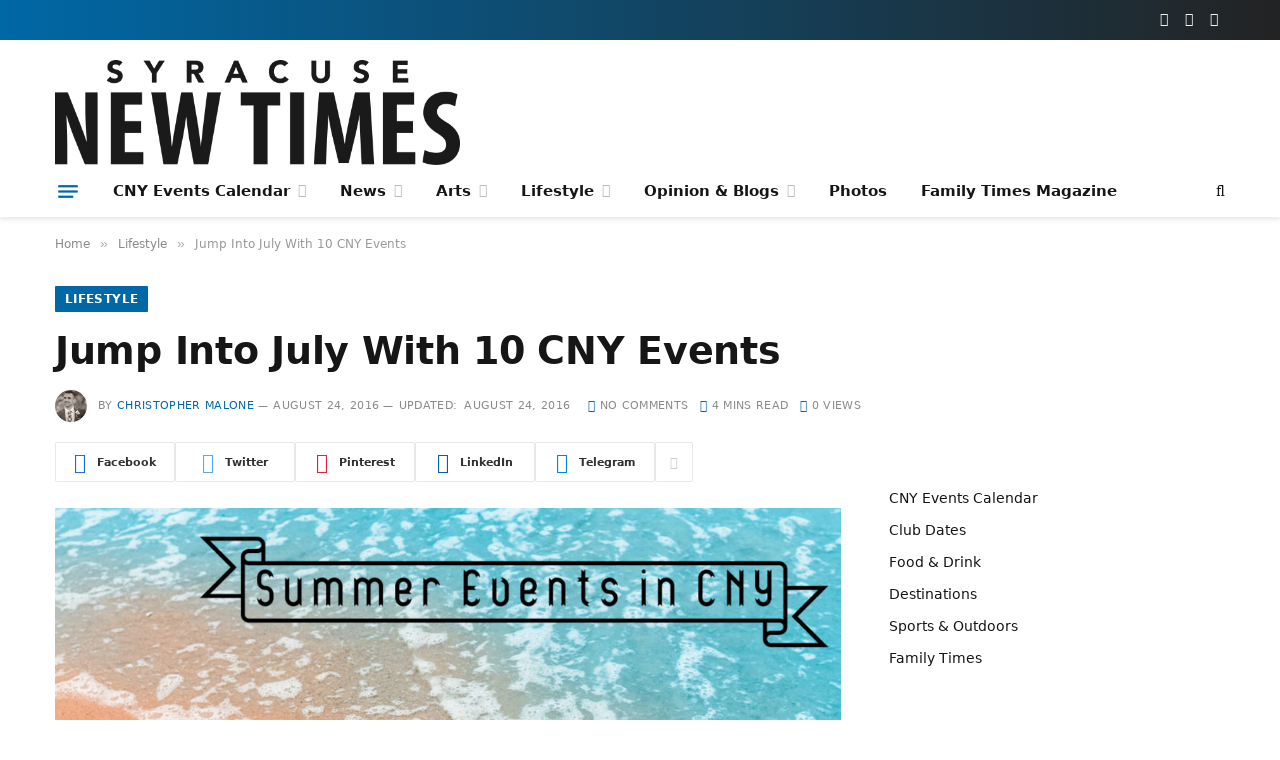

--- FILE ---
content_type: text/html; charset=UTF-8
request_url: https://www.stampready.net/list/index.php?list=fHlEq4AsjFQmu7JVGiL5RPTN
body_size: 23
content:
list could not be found